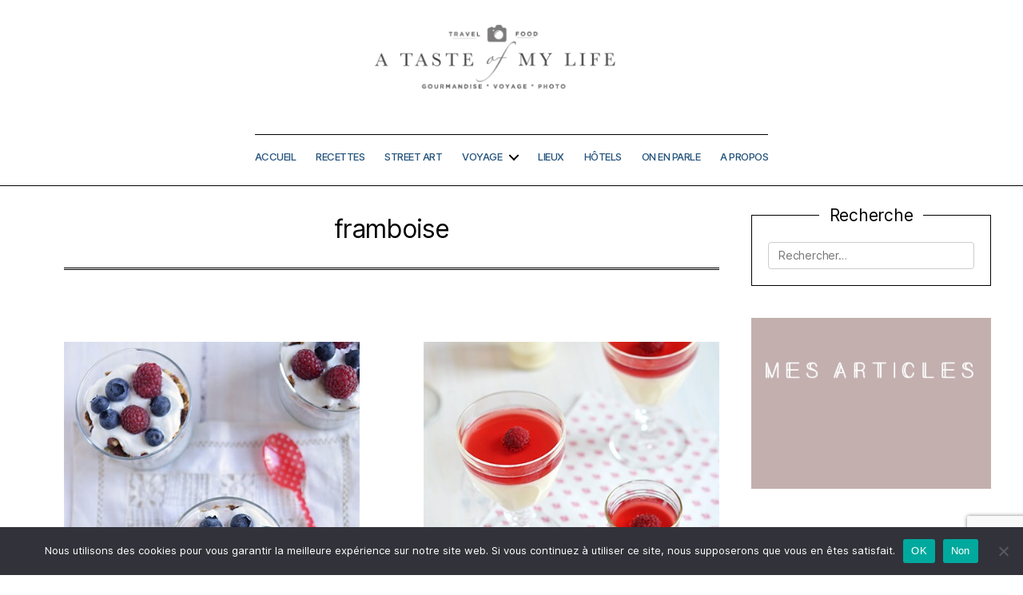

--- FILE ---
content_type: text/html; charset=utf-8
request_url: https://www.google.com/recaptcha/api2/anchor?ar=1&k=6LesggAqAAAAABeXSn1rFfrwH0cc_L-bC0QTPNWH&co=aHR0cHM6Ly9hdGFzdGVvZm15bGlmZS5mcjo0NDM.&hl=en&v=PoyoqOPhxBO7pBk68S4YbpHZ&size=invisible&anchor-ms=20000&execute-ms=30000&cb=t3e9hyt0qwvq
body_size: 48678
content:
<!DOCTYPE HTML><html dir="ltr" lang="en"><head><meta http-equiv="Content-Type" content="text/html; charset=UTF-8">
<meta http-equiv="X-UA-Compatible" content="IE=edge">
<title>reCAPTCHA</title>
<style type="text/css">
/* cyrillic-ext */
@font-face {
  font-family: 'Roboto';
  font-style: normal;
  font-weight: 400;
  font-stretch: 100%;
  src: url(//fonts.gstatic.com/s/roboto/v48/KFO7CnqEu92Fr1ME7kSn66aGLdTylUAMa3GUBHMdazTgWw.woff2) format('woff2');
  unicode-range: U+0460-052F, U+1C80-1C8A, U+20B4, U+2DE0-2DFF, U+A640-A69F, U+FE2E-FE2F;
}
/* cyrillic */
@font-face {
  font-family: 'Roboto';
  font-style: normal;
  font-weight: 400;
  font-stretch: 100%;
  src: url(//fonts.gstatic.com/s/roboto/v48/KFO7CnqEu92Fr1ME7kSn66aGLdTylUAMa3iUBHMdazTgWw.woff2) format('woff2');
  unicode-range: U+0301, U+0400-045F, U+0490-0491, U+04B0-04B1, U+2116;
}
/* greek-ext */
@font-face {
  font-family: 'Roboto';
  font-style: normal;
  font-weight: 400;
  font-stretch: 100%;
  src: url(//fonts.gstatic.com/s/roboto/v48/KFO7CnqEu92Fr1ME7kSn66aGLdTylUAMa3CUBHMdazTgWw.woff2) format('woff2');
  unicode-range: U+1F00-1FFF;
}
/* greek */
@font-face {
  font-family: 'Roboto';
  font-style: normal;
  font-weight: 400;
  font-stretch: 100%;
  src: url(//fonts.gstatic.com/s/roboto/v48/KFO7CnqEu92Fr1ME7kSn66aGLdTylUAMa3-UBHMdazTgWw.woff2) format('woff2');
  unicode-range: U+0370-0377, U+037A-037F, U+0384-038A, U+038C, U+038E-03A1, U+03A3-03FF;
}
/* math */
@font-face {
  font-family: 'Roboto';
  font-style: normal;
  font-weight: 400;
  font-stretch: 100%;
  src: url(//fonts.gstatic.com/s/roboto/v48/KFO7CnqEu92Fr1ME7kSn66aGLdTylUAMawCUBHMdazTgWw.woff2) format('woff2');
  unicode-range: U+0302-0303, U+0305, U+0307-0308, U+0310, U+0312, U+0315, U+031A, U+0326-0327, U+032C, U+032F-0330, U+0332-0333, U+0338, U+033A, U+0346, U+034D, U+0391-03A1, U+03A3-03A9, U+03B1-03C9, U+03D1, U+03D5-03D6, U+03F0-03F1, U+03F4-03F5, U+2016-2017, U+2034-2038, U+203C, U+2040, U+2043, U+2047, U+2050, U+2057, U+205F, U+2070-2071, U+2074-208E, U+2090-209C, U+20D0-20DC, U+20E1, U+20E5-20EF, U+2100-2112, U+2114-2115, U+2117-2121, U+2123-214F, U+2190, U+2192, U+2194-21AE, U+21B0-21E5, U+21F1-21F2, U+21F4-2211, U+2213-2214, U+2216-22FF, U+2308-230B, U+2310, U+2319, U+231C-2321, U+2336-237A, U+237C, U+2395, U+239B-23B7, U+23D0, U+23DC-23E1, U+2474-2475, U+25AF, U+25B3, U+25B7, U+25BD, U+25C1, U+25CA, U+25CC, U+25FB, U+266D-266F, U+27C0-27FF, U+2900-2AFF, U+2B0E-2B11, U+2B30-2B4C, U+2BFE, U+3030, U+FF5B, U+FF5D, U+1D400-1D7FF, U+1EE00-1EEFF;
}
/* symbols */
@font-face {
  font-family: 'Roboto';
  font-style: normal;
  font-weight: 400;
  font-stretch: 100%;
  src: url(//fonts.gstatic.com/s/roboto/v48/KFO7CnqEu92Fr1ME7kSn66aGLdTylUAMaxKUBHMdazTgWw.woff2) format('woff2');
  unicode-range: U+0001-000C, U+000E-001F, U+007F-009F, U+20DD-20E0, U+20E2-20E4, U+2150-218F, U+2190, U+2192, U+2194-2199, U+21AF, U+21E6-21F0, U+21F3, U+2218-2219, U+2299, U+22C4-22C6, U+2300-243F, U+2440-244A, U+2460-24FF, U+25A0-27BF, U+2800-28FF, U+2921-2922, U+2981, U+29BF, U+29EB, U+2B00-2BFF, U+4DC0-4DFF, U+FFF9-FFFB, U+10140-1018E, U+10190-1019C, U+101A0, U+101D0-101FD, U+102E0-102FB, U+10E60-10E7E, U+1D2C0-1D2D3, U+1D2E0-1D37F, U+1F000-1F0FF, U+1F100-1F1AD, U+1F1E6-1F1FF, U+1F30D-1F30F, U+1F315, U+1F31C, U+1F31E, U+1F320-1F32C, U+1F336, U+1F378, U+1F37D, U+1F382, U+1F393-1F39F, U+1F3A7-1F3A8, U+1F3AC-1F3AF, U+1F3C2, U+1F3C4-1F3C6, U+1F3CA-1F3CE, U+1F3D4-1F3E0, U+1F3ED, U+1F3F1-1F3F3, U+1F3F5-1F3F7, U+1F408, U+1F415, U+1F41F, U+1F426, U+1F43F, U+1F441-1F442, U+1F444, U+1F446-1F449, U+1F44C-1F44E, U+1F453, U+1F46A, U+1F47D, U+1F4A3, U+1F4B0, U+1F4B3, U+1F4B9, U+1F4BB, U+1F4BF, U+1F4C8-1F4CB, U+1F4D6, U+1F4DA, U+1F4DF, U+1F4E3-1F4E6, U+1F4EA-1F4ED, U+1F4F7, U+1F4F9-1F4FB, U+1F4FD-1F4FE, U+1F503, U+1F507-1F50B, U+1F50D, U+1F512-1F513, U+1F53E-1F54A, U+1F54F-1F5FA, U+1F610, U+1F650-1F67F, U+1F687, U+1F68D, U+1F691, U+1F694, U+1F698, U+1F6AD, U+1F6B2, U+1F6B9-1F6BA, U+1F6BC, U+1F6C6-1F6CF, U+1F6D3-1F6D7, U+1F6E0-1F6EA, U+1F6F0-1F6F3, U+1F6F7-1F6FC, U+1F700-1F7FF, U+1F800-1F80B, U+1F810-1F847, U+1F850-1F859, U+1F860-1F887, U+1F890-1F8AD, U+1F8B0-1F8BB, U+1F8C0-1F8C1, U+1F900-1F90B, U+1F93B, U+1F946, U+1F984, U+1F996, U+1F9E9, U+1FA00-1FA6F, U+1FA70-1FA7C, U+1FA80-1FA89, U+1FA8F-1FAC6, U+1FACE-1FADC, U+1FADF-1FAE9, U+1FAF0-1FAF8, U+1FB00-1FBFF;
}
/* vietnamese */
@font-face {
  font-family: 'Roboto';
  font-style: normal;
  font-weight: 400;
  font-stretch: 100%;
  src: url(//fonts.gstatic.com/s/roboto/v48/KFO7CnqEu92Fr1ME7kSn66aGLdTylUAMa3OUBHMdazTgWw.woff2) format('woff2');
  unicode-range: U+0102-0103, U+0110-0111, U+0128-0129, U+0168-0169, U+01A0-01A1, U+01AF-01B0, U+0300-0301, U+0303-0304, U+0308-0309, U+0323, U+0329, U+1EA0-1EF9, U+20AB;
}
/* latin-ext */
@font-face {
  font-family: 'Roboto';
  font-style: normal;
  font-weight: 400;
  font-stretch: 100%;
  src: url(//fonts.gstatic.com/s/roboto/v48/KFO7CnqEu92Fr1ME7kSn66aGLdTylUAMa3KUBHMdazTgWw.woff2) format('woff2');
  unicode-range: U+0100-02BA, U+02BD-02C5, U+02C7-02CC, U+02CE-02D7, U+02DD-02FF, U+0304, U+0308, U+0329, U+1D00-1DBF, U+1E00-1E9F, U+1EF2-1EFF, U+2020, U+20A0-20AB, U+20AD-20C0, U+2113, U+2C60-2C7F, U+A720-A7FF;
}
/* latin */
@font-face {
  font-family: 'Roboto';
  font-style: normal;
  font-weight: 400;
  font-stretch: 100%;
  src: url(//fonts.gstatic.com/s/roboto/v48/KFO7CnqEu92Fr1ME7kSn66aGLdTylUAMa3yUBHMdazQ.woff2) format('woff2');
  unicode-range: U+0000-00FF, U+0131, U+0152-0153, U+02BB-02BC, U+02C6, U+02DA, U+02DC, U+0304, U+0308, U+0329, U+2000-206F, U+20AC, U+2122, U+2191, U+2193, U+2212, U+2215, U+FEFF, U+FFFD;
}
/* cyrillic-ext */
@font-face {
  font-family: 'Roboto';
  font-style: normal;
  font-weight: 500;
  font-stretch: 100%;
  src: url(//fonts.gstatic.com/s/roboto/v48/KFO7CnqEu92Fr1ME7kSn66aGLdTylUAMa3GUBHMdazTgWw.woff2) format('woff2');
  unicode-range: U+0460-052F, U+1C80-1C8A, U+20B4, U+2DE0-2DFF, U+A640-A69F, U+FE2E-FE2F;
}
/* cyrillic */
@font-face {
  font-family: 'Roboto';
  font-style: normal;
  font-weight: 500;
  font-stretch: 100%;
  src: url(//fonts.gstatic.com/s/roboto/v48/KFO7CnqEu92Fr1ME7kSn66aGLdTylUAMa3iUBHMdazTgWw.woff2) format('woff2');
  unicode-range: U+0301, U+0400-045F, U+0490-0491, U+04B0-04B1, U+2116;
}
/* greek-ext */
@font-face {
  font-family: 'Roboto';
  font-style: normal;
  font-weight: 500;
  font-stretch: 100%;
  src: url(//fonts.gstatic.com/s/roboto/v48/KFO7CnqEu92Fr1ME7kSn66aGLdTylUAMa3CUBHMdazTgWw.woff2) format('woff2');
  unicode-range: U+1F00-1FFF;
}
/* greek */
@font-face {
  font-family: 'Roboto';
  font-style: normal;
  font-weight: 500;
  font-stretch: 100%;
  src: url(//fonts.gstatic.com/s/roboto/v48/KFO7CnqEu92Fr1ME7kSn66aGLdTylUAMa3-UBHMdazTgWw.woff2) format('woff2');
  unicode-range: U+0370-0377, U+037A-037F, U+0384-038A, U+038C, U+038E-03A1, U+03A3-03FF;
}
/* math */
@font-face {
  font-family: 'Roboto';
  font-style: normal;
  font-weight: 500;
  font-stretch: 100%;
  src: url(//fonts.gstatic.com/s/roboto/v48/KFO7CnqEu92Fr1ME7kSn66aGLdTylUAMawCUBHMdazTgWw.woff2) format('woff2');
  unicode-range: U+0302-0303, U+0305, U+0307-0308, U+0310, U+0312, U+0315, U+031A, U+0326-0327, U+032C, U+032F-0330, U+0332-0333, U+0338, U+033A, U+0346, U+034D, U+0391-03A1, U+03A3-03A9, U+03B1-03C9, U+03D1, U+03D5-03D6, U+03F0-03F1, U+03F4-03F5, U+2016-2017, U+2034-2038, U+203C, U+2040, U+2043, U+2047, U+2050, U+2057, U+205F, U+2070-2071, U+2074-208E, U+2090-209C, U+20D0-20DC, U+20E1, U+20E5-20EF, U+2100-2112, U+2114-2115, U+2117-2121, U+2123-214F, U+2190, U+2192, U+2194-21AE, U+21B0-21E5, U+21F1-21F2, U+21F4-2211, U+2213-2214, U+2216-22FF, U+2308-230B, U+2310, U+2319, U+231C-2321, U+2336-237A, U+237C, U+2395, U+239B-23B7, U+23D0, U+23DC-23E1, U+2474-2475, U+25AF, U+25B3, U+25B7, U+25BD, U+25C1, U+25CA, U+25CC, U+25FB, U+266D-266F, U+27C0-27FF, U+2900-2AFF, U+2B0E-2B11, U+2B30-2B4C, U+2BFE, U+3030, U+FF5B, U+FF5D, U+1D400-1D7FF, U+1EE00-1EEFF;
}
/* symbols */
@font-face {
  font-family: 'Roboto';
  font-style: normal;
  font-weight: 500;
  font-stretch: 100%;
  src: url(//fonts.gstatic.com/s/roboto/v48/KFO7CnqEu92Fr1ME7kSn66aGLdTylUAMaxKUBHMdazTgWw.woff2) format('woff2');
  unicode-range: U+0001-000C, U+000E-001F, U+007F-009F, U+20DD-20E0, U+20E2-20E4, U+2150-218F, U+2190, U+2192, U+2194-2199, U+21AF, U+21E6-21F0, U+21F3, U+2218-2219, U+2299, U+22C4-22C6, U+2300-243F, U+2440-244A, U+2460-24FF, U+25A0-27BF, U+2800-28FF, U+2921-2922, U+2981, U+29BF, U+29EB, U+2B00-2BFF, U+4DC0-4DFF, U+FFF9-FFFB, U+10140-1018E, U+10190-1019C, U+101A0, U+101D0-101FD, U+102E0-102FB, U+10E60-10E7E, U+1D2C0-1D2D3, U+1D2E0-1D37F, U+1F000-1F0FF, U+1F100-1F1AD, U+1F1E6-1F1FF, U+1F30D-1F30F, U+1F315, U+1F31C, U+1F31E, U+1F320-1F32C, U+1F336, U+1F378, U+1F37D, U+1F382, U+1F393-1F39F, U+1F3A7-1F3A8, U+1F3AC-1F3AF, U+1F3C2, U+1F3C4-1F3C6, U+1F3CA-1F3CE, U+1F3D4-1F3E0, U+1F3ED, U+1F3F1-1F3F3, U+1F3F5-1F3F7, U+1F408, U+1F415, U+1F41F, U+1F426, U+1F43F, U+1F441-1F442, U+1F444, U+1F446-1F449, U+1F44C-1F44E, U+1F453, U+1F46A, U+1F47D, U+1F4A3, U+1F4B0, U+1F4B3, U+1F4B9, U+1F4BB, U+1F4BF, U+1F4C8-1F4CB, U+1F4D6, U+1F4DA, U+1F4DF, U+1F4E3-1F4E6, U+1F4EA-1F4ED, U+1F4F7, U+1F4F9-1F4FB, U+1F4FD-1F4FE, U+1F503, U+1F507-1F50B, U+1F50D, U+1F512-1F513, U+1F53E-1F54A, U+1F54F-1F5FA, U+1F610, U+1F650-1F67F, U+1F687, U+1F68D, U+1F691, U+1F694, U+1F698, U+1F6AD, U+1F6B2, U+1F6B9-1F6BA, U+1F6BC, U+1F6C6-1F6CF, U+1F6D3-1F6D7, U+1F6E0-1F6EA, U+1F6F0-1F6F3, U+1F6F7-1F6FC, U+1F700-1F7FF, U+1F800-1F80B, U+1F810-1F847, U+1F850-1F859, U+1F860-1F887, U+1F890-1F8AD, U+1F8B0-1F8BB, U+1F8C0-1F8C1, U+1F900-1F90B, U+1F93B, U+1F946, U+1F984, U+1F996, U+1F9E9, U+1FA00-1FA6F, U+1FA70-1FA7C, U+1FA80-1FA89, U+1FA8F-1FAC6, U+1FACE-1FADC, U+1FADF-1FAE9, U+1FAF0-1FAF8, U+1FB00-1FBFF;
}
/* vietnamese */
@font-face {
  font-family: 'Roboto';
  font-style: normal;
  font-weight: 500;
  font-stretch: 100%;
  src: url(//fonts.gstatic.com/s/roboto/v48/KFO7CnqEu92Fr1ME7kSn66aGLdTylUAMa3OUBHMdazTgWw.woff2) format('woff2');
  unicode-range: U+0102-0103, U+0110-0111, U+0128-0129, U+0168-0169, U+01A0-01A1, U+01AF-01B0, U+0300-0301, U+0303-0304, U+0308-0309, U+0323, U+0329, U+1EA0-1EF9, U+20AB;
}
/* latin-ext */
@font-face {
  font-family: 'Roboto';
  font-style: normal;
  font-weight: 500;
  font-stretch: 100%;
  src: url(//fonts.gstatic.com/s/roboto/v48/KFO7CnqEu92Fr1ME7kSn66aGLdTylUAMa3KUBHMdazTgWw.woff2) format('woff2');
  unicode-range: U+0100-02BA, U+02BD-02C5, U+02C7-02CC, U+02CE-02D7, U+02DD-02FF, U+0304, U+0308, U+0329, U+1D00-1DBF, U+1E00-1E9F, U+1EF2-1EFF, U+2020, U+20A0-20AB, U+20AD-20C0, U+2113, U+2C60-2C7F, U+A720-A7FF;
}
/* latin */
@font-face {
  font-family: 'Roboto';
  font-style: normal;
  font-weight: 500;
  font-stretch: 100%;
  src: url(//fonts.gstatic.com/s/roboto/v48/KFO7CnqEu92Fr1ME7kSn66aGLdTylUAMa3yUBHMdazQ.woff2) format('woff2');
  unicode-range: U+0000-00FF, U+0131, U+0152-0153, U+02BB-02BC, U+02C6, U+02DA, U+02DC, U+0304, U+0308, U+0329, U+2000-206F, U+20AC, U+2122, U+2191, U+2193, U+2212, U+2215, U+FEFF, U+FFFD;
}
/* cyrillic-ext */
@font-face {
  font-family: 'Roboto';
  font-style: normal;
  font-weight: 900;
  font-stretch: 100%;
  src: url(//fonts.gstatic.com/s/roboto/v48/KFO7CnqEu92Fr1ME7kSn66aGLdTylUAMa3GUBHMdazTgWw.woff2) format('woff2');
  unicode-range: U+0460-052F, U+1C80-1C8A, U+20B4, U+2DE0-2DFF, U+A640-A69F, U+FE2E-FE2F;
}
/* cyrillic */
@font-face {
  font-family: 'Roboto';
  font-style: normal;
  font-weight: 900;
  font-stretch: 100%;
  src: url(//fonts.gstatic.com/s/roboto/v48/KFO7CnqEu92Fr1ME7kSn66aGLdTylUAMa3iUBHMdazTgWw.woff2) format('woff2');
  unicode-range: U+0301, U+0400-045F, U+0490-0491, U+04B0-04B1, U+2116;
}
/* greek-ext */
@font-face {
  font-family: 'Roboto';
  font-style: normal;
  font-weight: 900;
  font-stretch: 100%;
  src: url(//fonts.gstatic.com/s/roboto/v48/KFO7CnqEu92Fr1ME7kSn66aGLdTylUAMa3CUBHMdazTgWw.woff2) format('woff2');
  unicode-range: U+1F00-1FFF;
}
/* greek */
@font-face {
  font-family: 'Roboto';
  font-style: normal;
  font-weight: 900;
  font-stretch: 100%;
  src: url(//fonts.gstatic.com/s/roboto/v48/KFO7CnqEu92Fr1ME7kSn66aGLdTylUAMa3-UBHMdazTgWw.woff2) format('woff2');
  unicode-range: U+0370-0377, U+037A-037F, U+0384-038A, U+038C, U+038E-03A1, U+03A3-03FF;
}
/* math */
@font-face {
  font-family: 'Roboto';
  font-style: normal;
  font-weight: 900;
  font-stretch: 100%;
  src: url(//fonts.gstatic.com/s/roboto/v48/KFO7CnqEu92Fr1ME7kSn66aGLdTylUAMawCUBHMdazTgWw.woff2) format('woff2');
  unicode-range: U+0302-0303, U+0305, U+0307-0308, U+0310, U+0312, U+0315, U+031A, U+0326-0327, U+032C, U+032F-0330, U+0332-0333, U+0338, U+033A, U+0346, U+034D, U+0391-03A1, U+03A3-03A9, U+03B1-03C9, U+03D1, U+03D5-03D6, U+03F0-03F1, U+03F4-03F5, U+2016-2017, U+2034-2038, U+203C, U+2040, U+2043, U+2047, U+2050, U+2057, U+205F, U+2070-2071, U+2074-208E, U+2090-209C, U+20D0-20DC, U+20E1, U+20E5-20EF, U+2100-2112, U+2114-2115, U+2117-2121, U+2123-214F, U+2190, U+2192, U+2194-21AE, U+21B0-21E5, U+21F1-21F2, U+21F4-2211, U+2213-2214, U+2216-22FF, U+2308-230B, U+2310, U+2319, U+231C-2321, U+2336-237A, U+237C, U+2395, U+239B-23B7, U+23D0, U+23DC-23E1, U+2474-2475, U+25AF, U+25B3, U+25B7, U+25BD, U+25C1, U+25CA, U+25CC, U+25FB, U+266D-266F, U+27C0-27FF, U+2900-2AFF, U+2B0E-2B11, U+2B30-2B4C, U+2BFE, U+3030, U+FF5B, U+FF5D, U+1D400-1D7FF, U+1EE00-1EEFF;
}
/* symbols */
@font-face {
  font-family: 'Roboto';
  font-style: normal;
  font-weight: 900;
  font-stretch: 100%;
  src: url(//fonts.gstatic.com/s/roboto/v48/KFO7CnqEu92Fr1ME7kSn66aGLdTylUAMaxKUBHMdazTgWw.woff2) format('woff2');
  unicode-range: U+0001-000C, U+000E-001F, U+007F-009F, U+20DD-20E0, U+20E2-20E4, U+2150-218F, U+2190, U+2192, U+2194-2199, U+21AF, U+21E6-21F0, U+21F3, U+2218-2219, U+2299, U+22C4-22C6, U+2300-243F, U+2440-244A, U+2460-24FF, U+25A0-27BF, U+2800-28FF, U+2921-2922, U+2981, U+29BF, U+29EB, U+2B00-2BFF, U+4DC0-4DFF, U+FFF9-FFFB, U+10140-1018E, U+10190-1019C, U+101A0, U+101D0-101FD, U+102E0-102FB, U+10E60-10E7E, U+1D2C0-1D2D3, U+1D2E0-1D37F, U+1F000-1F0FF, U+1F100-1F1AD, U+1F1E6-1F1FF, U+1F30D-1F30F, U+1F315, U+1F31C, U+1F31E, U+1F320-1F32C, U+1F336, U+1F378, U+1F37D, U+1F382, U+1F393-1F39F, U+1F3A7-1F3A8, U+1F3AC-1F3AF, U+1F3C2, U+1F3C4-1F3C6, U+1F3CA-1F3CE, U+1F3D4-1F3E0, U+1F3ED, U+1F3F1-1F3F3, U+1F3F5-1F3F7, U+1F408, U+1F415, U+1F41F, U+1F426, U+1F43F, U+1F441-1F442, U+1F444, U+1F446-1F449, U+1F44C-1F44E, U+1F453, U+1F46A, U+1F47D, U+1F4A3, U+1F4B0, U+1F4B3, U+1F4B9, U+1F4BB, U+1F4BF, U+1F4C8-1F4CB, U+1F4D6, U+1F4DA, U+1F4DF, U+1F4E3-1F4E6, U+1F4EA-1F4ED, U+1F4F7, U+1F4F9-1F4FB, U+1F4FD-1F4FE, U+1F503, U+1F507-1F50B, U+1F50D, U+1F512-1F513, U+1F53E-1F54A, U+1F54F-1F5FA, U+1F610, U+1F650-1F67F, U+1F687, U+1F68D, U+1F691, U+1F694, U+1F698, U+1F6AD, U+1F6B2, U+1F6B9-1F6BA, U+1F6BC, U+1F6C6-1F6CF, U+1F6D3-1F6D7, U+1F6E0-1F6EA, U+1F6F0-1F6F3, U+1F6F7-1F6FC, U+1F700-1F7FF, U+1F800-1F80B, U+1F810-1F847, U+1F850-1F859, U+1F860-1F887, U+1F890-1F8AD, U+1F8B0-1F8BB, U+1F8C0-1F8C1, U+1F900-1F90B, U+1F93B, U+1F946, U+1F984, U+1F996, U+1F9E9, U+1FA00-1FA6F, U+1FA70-1FA7C, U+1FA80-1FA89, U+1FA8F-1FAC6, U+1FACE-1FADC, U+1FADF-1FAE9, U+1FAF0-1FAF8, U+1FB00-1FBFF;
}
/* vietnamese */
@font-face {
  font-family: 'Roboto';
  font-style: normal;
  font-weight: 900;
  font-stretch: 100%;
  src: url(//fonts.gstatic.com/s/roboto/v48/KFO7CnqEu92Fr1ME7kSn66aGLdTylUAMa3OUBHMdazTgWw.woff2) format('woff2');
  unicode-range: U+0102-0103, U+0110-0111, U+0128-0129, U+0168-0169, U+01A0-01A1, U+01AF-01B0, U+0300-0301, U+0303-0304, U+0308-0309, U+0323, U+0329, U+1EA0-1EF9, U+20AB;
}
/* latin-ext */
@font-face {
  font-family: 'Roboto';
  font-style: normal;
  font-weight: 900;
  font-stretch: 100%;
  src: url(//fonts.gstatic.com/s/roboto/v48/KFO7CnqEu92Fr1ME7kSn66aGLdTylUAMa3KUBHMdazTgWw.woff2) format('woff2');
  unicode-range: U+0100-02BA, U+02BD-02C5, U+02C7-02CC, U+02CE-02D7, U+02DD-02FF, U+0304, U+0308, U+0329, U+1D00-1DBF, U+1E00-1E9F, U+1EF2-1EFF, U+2020, U+20A0-20AB, U+20AD-20C0, U+2113, U+2C60-2C7F, U+A720-A7FF;
}
/* latin */
@font-face {
  font-family: 'Roboto';
  font-style: normal;
  font-weight: 900;
  font-stretch: 100%;
  src: url(//fonts.gstatic.com/s/roboto/v48/KFO7CnqEu92Fr1ME7kSn66aGLdTylUAMa3yUBHMdazQ.woff2) format('woff2');
  unicode-range: U+0000-00FF, U+0131, U+0152-0153, U+02BB-02BC, U+02C6, U+02DA, U+02DC, U+0304, U+0308, U+0329, U+2000-206F, U+20AC, U+2122, U+2191, U+2193, U+2212, U+2215, U+FEFF, U+FFFD;
}

</style>
<link rel="stylesheet" type="text/css" href="https://www.gstatic.com/recaptcha/releases/PoyoqOPhxBO7pBk68S4YbpHZ/styles__ltr.css">
<script nonce="DPOrNF1vStJNyNiMLMf_Ng" type="text/javascript">window['__recaptcha_api'] = 'https://www.google.com/recaptcha/api2/';</script>
<script type="text/javascript" src="https://www.gstatic.com/recaptcha/releases/PoyoqOPhxBO7pBk68S4YbpHZ/recaptcha__en.js" nonce="DPOrNF1vStJNyNiMLMf_Ng">
      
    </script></head>
<body><div id="rc-anchor-alert" class="rc-anchor-alert"></div>
<input type="hidden" id="recaptcha-token" value="[base64]">
<script type="text/javascript" nonce="DPOrNF1vStJNyNiMLMf_Ng">
      recaptcha.anchor.Main.init("[\x22ainput\x22,[\x22bgdata\x22,\x22\x22,\[base64]/[base64]/[base64]/[base64]/[base64]/[base64]/[base64]/[base64]/[base64]/[base64]\\u003d\x22,\[base64]\x22,\x22wqwmwrk8w7JARsO5eBBUCiAWw6DDvwjDosO+Bi0sSmkyw7fCvk1mZ15BIFjDiVjCsi0ydFIMwrbDi3DCoyxPX3IUWHgGBMK9w7YhYQPCisKuwrEnwowiRMOPOcKHChJBKMO4wox5wpNOw5DChcODXsOELlbDh8O5EcK/wqHCoxh9w4bDv0HCnSnCscOlw6XDt8ODwroTw7E9ADUHwoEDUBtpwojDrsOKPMKyw6/CocKew4wIJMK4IRxAw68CM8KHw6scw5tec8KKw5JFw5Y+wpTCo8OsIjnDgjvCl8OEw6bCnHxcGsOSw4HDojYbLVzDh2Uxw74iBMOIw7dSUl/DqcK+XDckw510WMOTw4jDhcK3EcKuRMKWw63DoMKubRlVwrg+WsKOZMOiwrrDi3jCiMO2w4bCuAYSb8OMGBrCvg4pw710eXtpwqvCq3d5w6/[base64]/[base64]/NsK6w4bCisKOwq7Cgw4VC8K+cHxIw4pAwr5+wrYgw7pPw5/DgE43McOmwqJ6w4hCJVonwo/DqDHDmcK/[base64]/Cs8KlBMKdwopkwrHCtMK0b8OaSCwmwpY8YMK0wr7CmR7CpMOYccOGaXrDp3d8OsOUwpMLw63Dh8OKDVRcJXVVwqR2wpQGD8K9w6YnwpXDhH1ZwpnCnnFOwpHCjjZaV8Otw4jDr8Kzw6/[base64]/KMOROMKvwphgTSzDt8KfLm/Ds8OQwp7DujDDhHctwoTCvAIZwp7DjDTDtMOXw7cfwprDs8Oww6B8wrE2w7hLw7c/AsK1CsOmPgvCocKpG0YiVMKPw7EIw4zDpWvCgC4nw4TCvcOJwrZpO8KMAUDDmcKsGsOdXQDChHrCp8KkCjlrLxDDp8O1fUTCp8OcworDsjXCshPClsKCwpZCAgcgMMObb1BQw7Inw79pScONwqFzf1DDscO1w73DlcKaUsO1wol/bgrCg1HDgcKzcsOCw5fDtcKbwpDCi8OKwp7Ct0lFwrNdayXCuiYUTFnDpgzChsK4w6jDhkUywptuw7YDwoBMYcKxa8KLNS/DqsKJw6xqDW8HQcOiKzA5WsKewpwdasOxKcKHbsKcKV7DjHAvKMKrw5EawojDrsKQw7bDg8KFbnwywooYYsO3wrfDrMOMc8KqJsOVw7dPw4cWwprDnGHDvMOqMUBFbl/[base64]/RMKJd29IGsK/cMKEwp4jJE83SsO4eW7DlCLCqsKYw4/CvcO5e8OFwrYLw7zDpsK3OzrCrcKGL8O/eB5sUcOxJETCgT42w53DjSDDsHzCnh7DthPDmHM6wqLDigXDksOUGzM9OcK9wqBpw4Alw7nDthETw6VBBMKFYxrCnMK8F8OfZE3CpxXDpSM/NRwlOcOvGMOuw70Yw619F8OJwonDo1UtAE/[base64]/w4XDuGnCvn7CtcKrwqzDj8KxW2jDoBEEwrrCosOawpvCmMKtKhdQwp9Gwr7DqRwzIcOqw6LCsD0+wr5rwrgaZcOEwoHDrE4rYmBpCMKsCMONwoE+F8OaWXHDjcKQM8OKNcOUwpMySMK7ecK1w4QUeFjCjHrCggVqwpZ7f27CvMKyPcKWw5k/a8KhfMKAGmDCtsO3csKBw53ChcKDNhxBw79/[base64]/CgcOgwq81dsK7wo01OSbCuirCsk/Cv8OKWMK0PsOJZxdKwqXDi1NewozCpiUJWMOFw7xoCmExw5jDnsOmJcKeKA4sU0/DlsKQw7xXw5/Chk7CrkfChinDkk5bwpLDpsOVw50MLcKxw6rCucKEwropTcOtw5bCksKYEsKRbcOdwqcaRy1mw4rDgEbDssKxbsO9wpxQwpwKNMKldsOYwodgw5oMeCfDnjFIw6rCuwcww5sICiDCgMKKw7LCu0LDtQxqY8ODTCHCqsOlwrrCoMOiw5/CoXY2BsKewo8CWw3DicOuwps2MQxzw5XCkMKZScOew4RHNg3Ct8Kmwocow6RLbcK/w5PDu8KCwrzDq8OjU0TDuH97MV3DnxdRRy8WdsOHw6opTcKNSsKja8ODw5kga8K2wrwsHMKLd8KMd0R/[base64]/DtXUcNlXCsgM1w48ww5wPWMKSwoXChcKQw6Mgw7LCsx4pw6TDnMO9wq/Dp24LwqpiwqhOX8KLw4TCpDzCq0TCmsOdccKsw4zCvcK5AMKiwqXCu8Okw4I3wqBpCVTDi8K/Dj9rwo/CjsO6woDDq8K3wqRuwq7DmsO6wrsHw73ClsO0woHCosKpVjgeDQnCn8K4WcK8ITbDjisIMlXChx9uw4PCngTCo8OqwrwJwogaZkZLYcKHw7IvJ3lowrLDohIjw5PDn8O9ZD9vwo5lw4zCqcOoPcK/wrbCi11aw43DnsKkUVbCosOyw4DCgRg5PH5Mw5ZTDsKyWnzCixjDqcO9HcKiGsK/wqDDl0vDrsOdYsKXwoDDmcK1IMOLwpM3w7fDjThUfMK1wphsPjfCtnTDjMKBwrPDnMO7w7JawpzCtHdbFMOBw5BXwrpjw5Zqw5/[base64]/Ct8KIw5lmHcKlwpTCsBl9WsOVw4zDmlXCpSklw5Uwwp46FcKLF0QVwpzDp8OkTXJcw4kHw6fCqhdlw7bCoiIFaxPCl2wDQMKVw7nDnWdDM8OEbWAVC8KjHikPw7rCp8KnFDbDncOfw5LDqRIgwp/Du8OUw6wRw4HDnMOdJsOZCy1pwpnChCLDgwArwq/[base64]/DpwLDhV/Cl055w7HCjcOLwrvDl3DDrsOVw6rDunfCsSDCuWPDpsOcXwzDrhPDosOIwrfCscK5dMKFTsKvKMO3DsOzw5bCqcKNwpTDhX4GcyMfQjNpWsKEW8OTwq/Dh8OdwrxtwpXDlH0xMMKwSitCJ8OZflJOwrwRwrM4KMKaR8KoAsKJd8KYEsO/w6lUcEvDn8Kzw7oHRcO2wpZ7wo7Cu0fClsOtw5HCjcKTw5jDqsO/w5gpw4kKe8O0w4QQSAzCusOyDMKYw74DwqjCrAbCq8KJw5jCpRLDtMKwMx9jw4/DtCkhZxloYyBqcQNbw4/DmVh1BcO4QsKwCjYvZMKBw6fDmElXKUnCjQdkfnswEGPDiVDDrSDCvirCu8KfBcOqQsKPIsO4JMOMVT83dwUkYcKgPyE+w4jCucK2acOawoMtw7Mbw5/Cm8Ojwp4Ow4/DuEzCmsKqMsKEwpl+JTE1JDXClB8sJzDDtijCtT4Cwq9Xw6fCgz42YsKnE8O/[base64]/DjyYWwpQqwrDCocKgQsOXw4nDllZfwqLChcK5wokSZB7CrMOvXsKRwoXCjXHClDkxwpwvwqELwo9gPDjDlHoWwrrCscKkRsKnM0jCs8Kgw7Q3w5/DrQRhwrdkEi/CvzfCsB9kw4UxwqNjw6kARVTCrMKTw4sXZQlhe247bnRnTsOsYh4uw4dQw6jCgcOKw4d6MG4Bw6g/[base64]/CmUAmKcO0w7YIRiQLGmJyw5TCqVLDuWQQAQfCtVDDmMK/[base64]/bB3CvcKIVAcmY8Ofwp7DnMObCE99wp/[base64]/[base64]/w5fDjFbDpxzDi2jCnkPCrn1lWDVdAUV6w7nDu8Ouwo0gT8KibcOWw77DsVDDosKBw7IjQsK5XG4gw7c/w50uDcOeHCEFw6t2NMKweMO5TTfCo2V4CcKxLGjCqm1FJsOvNMOEwpAINsOcSMOwTMKbw4N3fAUWZhnDs07CghvCj3hNL3/DpMOowpnDmcOWMjfCmSPDl8Oww4TDrDbDu8Olw5BzVQzCgHFELVLCtcKoLn1Kw5DCgcKMa01CYcKsSG/DucKuYE7DtcKBw5hoKEF/[base64]/YsK7cMOswojDuCbDuknCjVVJNQ3DuMOTwpXDgC3CvMO5wp1Aw7fCtUIBwp7DkFQ8OsKZUH3Du2LDrTjDmBrClMKmw5EOWsKpe8OIScKxMMOJwq/DkcKTw7gZwotIw6Z/DUHDnl/ChcKCTcKGwppXwqXDmw3DqMOoAzIVZcOKaMKXB2vDs8OYagFcPMOFwqANGkfDrwpswrkQKMK2AFJ0w4rDgWHClcOZwo1FTMOfw6/[base64]/amIRfcKVw7/[base64]/DuMOjw6HDiFvDlwFrwrzDu2Rra8OjXXAtw60QwqxcEhXDgTdaw64AwpjChMKPwoHCqHRrH8K5w7DCvcKZNsOjMcKpw5sYwqLCqsORZ8OQPsOCa8KAUAfCjhNGw5rCrcKvwrzDrDzCjcOzwr42UVDDgFlhwr10Z1rCnx/DpsOheQByTMKqbcKEwozDh0dGw7DCgBzDogXDosOWwpM/[base64]/[base64]/DoMO+w4lDWivDq8KVw5vDtRZaSsOlwpt6w7Rtw50/wqLDlVU1WzfDslrDt8KCY8OmwoJ6wqjDjcO3wp7Ds8O1FjlAGmjDlXIwwo/DuQ1/J8K/NcKAw7DDhcORwqbDnsKDwpsvfsOJwpLDocKKQMKdwp0CasKTw6vCqsKfXsKFTS3DiBHClcOfw5RbJx8AX8ONw6/Dv8KWwqFVw5dXw7sswqhCw5g0w41LXsOnBlgjwrDCp8ODwonCkMK+YgU1w43Cm8OOw6JxXyLCh8OQwr8kAcKEdwdwdsKDJntFw4VlFsOFDC1JWMKCwoYEKMK4X0/CsnUUw4BywpHDlcOcw6fCgGjDrMKGA8KnwqHCv8KmfifDlMKAwoDCiznCoXs7w77DgAMnw7NOYS3Cp8OBwpzDpGPCjnTCusK+wo5AwqU6wrMdwoEiw4TDmXYaH8OWSsOFw7rCpClTwrpxwrUDD8OmwrrCvBnCtcK/R8OSU8KMwqvDknTDiCZkwovChsOywogdwoFCw5LCtMKXTBjDnm11MEjCkhfCnRHCuR11PADClMKlJDRSwozCh1/DisOLA8O1PGNqYcOrGsKVw4vCklrCp8K7OsOaw5PCpsKFw5NpKHrCkcKsw6N/[base64]/FMOSEgXDjUbDqcKseMKFKmx0w5JfGz/DvcKGwpscd8KaHcKPw5PDmgPCiR3DkipELMKKCcOTwojCs3HDhDxBaXvDlj4dwrx+w79Cw4DClkLDosOcF2fDnsOwwoVmFsOowq7DpnDCscKIwqgKw45uB8KhIMKCMMKYYMKrOMODc27CmkXCgsKrw4/DlH3CoCkPwp1UbHfDhcKUw5rDicOWV03Dpj/[base64]/[base64]/[base64]/[base64]/DvsKoc8Kqw75oUMKQFMKpw6MlwpgAP8KXw6kUw53CgHgqAnZewrfDrlDDg8KwZlPCvMKPw6IuwrnCgVzDsx4lwpEQBMK2w6MCwpA2NTHCi8Kvw7QZwojDmQ/Cv1ltMGTDrsOfCQp2wokiwrcqXzrDpj3DqcKWwrAAw4TCnGBmw4AAwrpvACjCqcKowpYowr02wrsJw6EQwos9wqxeTlwiwq/DuV7Dh8Ktw4jCvVAeBMO1w5zDjcKwIncREDHCgMOETwHDhMOYN8OYwpfCoQZYBcK0wrkgGMODw5peEsKGCsKeeHJwwqjDlsOFwqXCkHMWwqRBwqTCqjXDtMKLdlpvw4law6NQChTDu8OuVlnCiioOwq9Sw6pFTMO1SjQzw6HCh8KJGcO/w6N4w5JYUTY6fTbDtAUkHsK0ZjTDmsOSZcKhS3IFI8KfF8OYw4nCmyvDocOtwpATw6R9ZloGw6XCgzoVYMKIwqgpwrXCnMKSFEUsw4DCrBN5wq3DmTJ0L1/[base64]/DpBvCsnHDm3PCrsOoHW7DjWgrbcKHw5w1HMKaGcOtwoVBw5fDl1XCiRAbwq7CqcOiw6cxbsK4BTw/[base64]/CksOUEhRsICEjw4nCpcO1OMO0G2/CqMO2HlRifBRaw4I5NcOTwobCm8Ocw5hFfcOZZjAZwpfCngBaRMKoworCog09UxJ6w7DDoMO8BMOyw6jCk1N6PcK2fVPDo3rCkWwkw5EIP8O4AcO2w4rCmBfCmVQ/NMOTwrVBRMKjw7nCvsKwwrNhNU8mwqLCjsO4TiB3Qj/CoBgja8OHfcKsEV4Xw4rDvhjDpcKEXsO3RsKXMcOIVsK4ccOuwpt5wohjPjLDpSk5BkXDoirCsQ8uwoMSFTFLdTwfPwHCjcOOYcO/[base64]/DpCHDixBoW0g8wrA+wqfDhQMsZsOVKsO/w6lgZisgwps3VmbDrwHDusKKw6TDrsK1woAOwol4w74Mb8OGwoUnwrTDusKiw58Hw5DCqMKYXcKnXMOjBsOyAjc5wqoKw7p9NsOEwoQ8ASnDqcKTBcK6XiDChMOkwqPDqCHCgsK1w7ojwqU0woB3w5PCszcLO8KnaxhFAcKjw6R3HgM1wqTChA7CkGpkw5TDoWPDgn/[base64]/[base64]/DgsKEw7fCilxcYsKaB8K4CQ7DocOqFznCs8OrbHbCk8K5VmnDrsKsJx/[base64]/wqbDg8Kgw7EZdMOMwpvDpBE4fcKwEMOaBB4Zw6ABdxXDlsOlasKrw59ITsKdSiTDv1LCsMOlw5LCocOhw6R+OsKXDMKWwp7CsMOBw6tgw73CuxDCjcKjwokUYB1JBCABwqbCu8KnVMKdQcK3a2/CoSLCisOVw781wrBbFMOQSUhSw43CmsO2ci1dKgHDkMOOPkHDtXZIS8O4FMKufyUHw5nCksKaw6rCuT8OR8Kjw4TCvsKwwrwuw7B2w4lJwpPDtcOJcsOCMsOAw782wrxvIcKbFXkow4nCuyIWw6XCqjVDwr7DilLClmoSw6jDssOOwoNIHCPDkcOgwporOsOxWsK/w68vOcO1M0gQV1nDosOXc8OTIcOrFy1BdcOHYcOHYA5lIwjDocOqw54/bcOrQXMWTDFtw6bCr8KwUl/DgnTDrC/[base64]/[base64]/DkQBEJV8dRsK/dSrDg8K9w4rDu8OlK0PCqMOlKFXDpsKCUFrDs2FhwojCui5jworDqmlYAgTCmMOxanpacQlUw4zDmVhrVzU8wrwSBsO/w7IjbcKBwr0Gw6kgVsOpwrbDm0FGwrzDonfDmcOmYlrCvcKKWsOOHMKVwprDtsOXG34Jw7TDuCZNAcKHwpABRzvDrTRYwpwLJj9Hw5zCrjZcwo/[base64]/Dl8KvcMK8wqx4wprDnhZ/Tk/[base64]/ChMKVw4coGsKsw6nCkxfCnyvDp18hw5o3RVgCw65Fwqobw7YGOMKUTxHDo8OfWA/DrSnCnBfDpsKcbAcyw6XCtMOMUn7DscKtQcKfwp5JfcOFw4E/XFlfARcewqHCo8OtOcKBw43DkcOaUcO9w7FWA8KAFFDCjWzDsS/CoMOKwpPCriYxwqdjL8KyH8KlDMKYMMOLcxDDmcKTwqp+NjbDjwl9w5XCrDd6w5FnOHwKw54gw5oCw5rChcKbScKhVi0Bw5gQPsKfwq3Ct8OMamDCiUMRw5k8w5zCocOgHXDDv8K8fkTDqMKnwr/Cr8K/w4PCksKZTsOkKlzDqcK/[base64]/[base64]/CvGXDilxwDcOVfsOxGG5SKgrCkX0dw74/wobDqkYAwq0/[base64]/[base64]/woDDs2DCuMKjw47Di8K1VWRjD8KAwojCm8K0S37DtFzClcKwU1TCm8K+DcOkwpfCqlPDosOww4jCkwt9w6Inw5/Cl8O6wpHCs2VzXG3DlhzDh8OxIsOOFBZbHCwSd8KUwq9pwr7Cj1Mkw6VywphnHEplw7oMByfCgGHDhzBtwrdzw5DCm8KgZ8KXHB4GwprCisOXOywlwqQAw5haejbDm8KDw4BQb8OzwoLCihQGN8OZwpzDh1NfwoA3C8ONcE/CkH7Cu8O0w5x1w53Ch8KIwoLCucKWXH7DiMKQwpwxFMKew4/Dv1Y5wocLPRsKwqpyw4/[base64]/CuVTCo8O2GjcXIMKPw6DCh3hHeCDDg3nCrSVMw4jDgcKfeU3CoTMYN8OZwq/DmU7Dm8ORwrlCwr5FKnQDJGdjw5/CgcKQwpJ3HmXDuhzDkMOswrDDtCzDrsO+PC7Dl8KUOMKNV8KXwpTCpxHCpsKzw6rCmT3DqMOew6/Dt8Ofw7Btw7UUZcOsFiTCgsKbw4DCrmLCpsOlw67DvD0FG8Ogw6vCjBLCqWfCgsOsA1PDlzfCkMOSHkLCmVRvUMKZwpPDjjcxdz7CvsKLw7hLSnwawr/DuBbDoUN3Kntmw5zCqAAOZW5ZKBHCvl1VwpjDoVfChxLDtsKWwr3DrXcUwq1IXcORw4/DjMK3wpDDuWQKw7Buw57Dh8KdFHUGwonDuMKuwo3CgwnCj8OVPUt1wqB8bVY+w6/DuTwbw4tZw5Q1esK6Qlshw6pfKsOCw7wWLMKywpjDlsObwpMcw7PCgcORGcKJw5XDpMOKY8OMVsKIwoc9wrHDvBJNPlXCjCMtGivDlMKGwqHDq8OTwoTDgsOmwoTCoWJrw7rDi8Kqw7DDsDhGLsOZZS4LXCLDmBbDq2/[base64]/dcOZwolHH1TDqMKUWW7Cr8OFWMKODMKVN8KYHFnCucONwoPCl8KPw7zCqxhAw605w5BPwpslVMKvwqAZFWnCkcKGe23CohY/DCoFYRLDl8KJw4LCu8OawrXCj1rDhxNsHivCm2J0TsKdw4DCisKewqDCosOYWsKsQSzCgsKYw74GwpU6LMOOCcKaR8KFwqhgOQ5RcsKbW8OpwonChEBgHVvDo8OoOxw2ecKsRsO+Dk11I8KBwqh3w4tVDG/[base64]/Co8KaKXoTwp5Cw7MCHsO9H8Kew5bCv8OHwoHCm8KLw74kVh/CrVdXd3dYwr0nFsKfw7kIwqVmwonCo8O3UsOYWyrCsiHCmWfCqsOoOlouw47Dt8ODb1jCowRBwojDrMK/w7HDlk4cwpY+A3LCh8KjwoZ7wo9/woV/[base64]/X3Jbw7/CmhvCv8O8wrDCoB3DiBU8wpwgwqDCvgMmwpXCvMKfwp3Dqn7DuVbDvSTClGUcw7/CpGY6GcKUQx3DpMOrOsKEw53ClxI2XMKuGn3Cp3jCn0s+w5NIw5zCtQPDslDDqxDConx/[base64]/[base64]/[base64]/DlsOCw6kUP8KNwrkNccK6wqBGCMObEMKAbsO3BMOjwonDgSHCucKIWmNrasONw55lwr/CmmZPa8KFwpIFPybCoSoRPR42TDDDlcKew6XChmHCjcKtw4MEwpk/[base64]/wp18wrVjKhbClx7DvwpOw6DCgMKVw6XCp18xwp50FgvDoD3DsMKgeMOawozDhGzClcOQwrFwwpQNwrp8AXbCilYwbMO3wrMeDGnDmMKkw49Swqw6DsKPXMK/[base64]/w7gfwrXCmMKVw7vDjB1LwpZMFMOpB8KlV8KgOcO/FGnCoFEbWDMPwqzCmsOqacODGgfDlMO2esO5w6tzw4PCrWvCscO4wpHCskzCncKZwr3DnnDDqm/DjMO8wobDhsK7FsKHEsKjw5ZtO8KPwqULwrPCpMOjXMKSwrbCl0IswqnDlSZQw7d9wrzDlUspwp/CtsOOw4FaN8K+KMOUcAnCgQh4RGYvOsO3QMK9w64nKk/DlU7CqlHDrcOpwpTDrgAawqjDiHfCnDPDqcKmDMO1WMOvwrDCpMOqDMKYwp/[base64]/DkjANwqFgEWvDrsKvw6/[base64]/UcOjdsO0QcOBw5cleG00QgdCwoPCjcOsWlQkPBbDi8Kyw4YRw6/DmChJw70hdhY7d8KIwr4IEMKlPnxFwojDmMKEwrA6w58Cw4ENIMOpw4TCv8OhOcK0QkNTw6fCj8Oiw4nDom3CngfDvcKiaMOVPDc+w5/Cp8ONwoY2JFp3wrDCuUzCpMOjZsO7wqdUXAHDmibClFtNwo5EMxJjw6xuw6LDs8OEHmrCs3jCksOteQXCpB/DpcO9wpFxwoHDv8OIK33Dp2knLwzDh8OMwpXDhMOwwrxzVsOMZcKywp1MXCwUUcOhwoQEw7p5EC4YOCsxX8Knw5U+XykUEFDCmsOlBMOMwonDk1/DgsKUWybCkQvCi0p1W8ODw4Q1w5nCj8KEwpxcw4BNw6gbSFVgdjhSFH/DrcKaRsKCBSt8IMKnwrhkasKuwoxMZsOTCggUw5ZqT8KYw5TCvcOfHExhw4tPwrDCphHCiMOzw7J8JGPCocKDw4nCunBtJMKUwovCjkzDjMKLw4Qkw4wNA1fCvMKww6/[base64]/CgMKCBMKwAsOXB3HDsB3CosKJw7XCkhMefMOVw4zDlsO7PnHCv8O+wp8Fw5nDn8OkCMOXw5/[base64]/DiC9xdAvCusK8w7cJM8OMwo4ow6PDlC7DpBkGw7LCiMOow6Q9w6s+fcOKwrsNVkVkTMKvZQHDvQTDpsOjwp16w55hwrvCj3bDrT4sa2RNJcOww6XCl8OMwqJQQUs5w4YZIy/DqnoDVUkZw5Rxw5IcEMKOFMKbKWrCncKibcKPIMK4ZlLDuVcyKiYqwpdqwoANLHEEMXk2w4XCqMKKLcOow47Ck8OdaMKOw6nCkSohaMKCwr0Lwql5e3DDlHrClsKUwpzCvcK/wr7DoGBBw4bDuHlww6Y5VEhpd8KJSMKLNMOvwprCpcK2w6HCrsKFBx4Pw51aL8OBw7bCvGkVQ8OrfsKgcMOWwprDlcOqw57Dlk1uU8K+H8K5RnsuwpjCp8KsDcKJfcKvT0Aww4rCjAMHJw4xwpjCvzDCtsKvworDuUbCpMOQARDCusKuPMKcwrDCunhZRsK/D8KHYMKjOsK7w7nDmnPCu8KLYlclwpZJD8OjO3I1BMKeMcOVw7rDocO8w6XCnsO7BcK8Zxd7w7bClcOUw4VuwrjDlVTCoMOdwovCkXPCnyzDkHIcwqLCug9pwoTCjSjDsTVjwoPDlDTDp8O0CALChcKmwpYuc8K/OD0zWMOEwrNGw5/Du8OuwpvCj1VcQcOQw53CmMKywqpew6cpdMKKLkPDvUzCj8KRwoHCvsOnw5R1wpXCvUHDoXjDlcO8w7x0GWdkTgbCrVLCul7Cp8O4w4bCjsOHJsK7RsOVwrsxEsK9woRNw6FRwr5uw6VGLcOBwp3DkS/DisKvV0UhfMKjwpLDsgJ5wr1UFsK+WMOqIirCk1URcknCtmlDw4gaJsOtAcKjwrvDv2PCvRDDgsKJT8KtwobDqmnCh1LCjnHDugREIMOBwrnCkidYwppJw73ClmpoA28RPwMFwqfDvjjDgMOSeDvCkcO7aydRwq0lwpxQwoBPwrDDrUshw7/DgD/CgsOhJV3DtCMWwq7CrzYnG3/CozgdXsOsMgbColQDw6/DmcKawrAMc3zCuWc3HsKIGcOfwrPDmRbCiAHDkcO7RsKowpXCvsK/w7h8RB7DtsK/XcKGw6tCGsOYw5snwr/CjsK+IcKMw5tZwqwLS8OYalfCkMOxwpITw4nCpcKxw5XDnsOJCk/DosKpPjLCt0nDtGrCpMOywqgOQsOFC2BJNlREFx5uw5bChSdbw7TDjmDCtMOPwqcTwonCvngRegHDrk5mDFHDh28+w7oLWm7CgcOsw6jClzJ0wrdWwqHDvsKQw5/ChH7CqcOrwokPwqfCo8O4ZsKCdTYOw4FuGMKOYsORbg5DesKmwpvDtg7DhHcJw5JLAcOYwrHDr8Oiwr9LQsOyworCpnbCrWNJVksDw71bCmDCs8Kjw7sTKzJqI0ALwrhiw44yN8OxAjtTwpICw4VdBiPCucO9w4JfwoXDsxwpUMO/Ol9tWMK7w57DrMOxMsK+IsO9RcO/[base64]/ClSjDosOwZMKZLMOVfsK7I8OQw47DjsKCw7ZjTG/CiQnCmcKeZMKowq7CnsOoO1V+b8K9w6JXLSYKwphtJRPCiMK6DsKQwpwNbsKhw70bw7bDk8KTw5HDhsOSwqLCl8KnSUDCgBgYwrPDkDHDr3zCqsKQLMOiw7hcGcKGw45ZcMOswo5RYXhKw7R/wrfCg8KEw5LDscO9ZiMvFMOBwrHCv1zCucOzaMKfwojDlMOXw7PCjTbDmMOGwrZhPsOLIHgWM8OKFlrDsn01SsObG8OnwrchEcOgwonCljstIUUjw70ywrHDtcO2wpbCocKSSxpFE8Khw5Ydwq3CsAVdLcKLwrbCpcOdJGwGMMO/wpoEwoPCmsOKclPCtkfCm8K1w69pwq/DvMKHQ8OIYirDmMO9P0rCvMOKwqnDoMKlwo5mw4jCtMKIZMKNU8KdRSPDjcOcUsKTwo4AWlxGw7LDsMKcJTM/[base64]/CnEJtw4ZawoTDjHfCl37CqMONwoPCmCJMSsOgwovClA/ChAM7w74nwrDDkMO5URNuw4MBwpXDvMOew5kUIG/DlsO6AsOpI8KiDWQSeyMVRsOKw7QFATDCisKxWsKzZ8KqwprCqcOWwq9TMsKSC8K6AF9VecKNBsKYFMKEw5sONcOBwoHCucOjJX/CllnCt8KJScKrw4g7wrXDkMOSw6HDvsOoIVHCvcO/NU3DnMKiw4LCqsKye0DChcOyScKHwr0CwqTCv8KCEhDCqmolRsKRwrzDvRvCsUAEY0bDtcKPYF3CrifCrsKtOjhiNkjDkyfCusKJUAfDrn3DicOye8Oaw4ccw4/[base64]/CvsO3PcKWasK1f8Odc8O6DMKOw7DCqFspwpd1eEcHwrRUwro2MFVgLsKJI8O2w77DscKeCkrCnxhMWj7DtBrCnkTCocKITMKOS2HDvw1NScK1wrLDh8KCw541SkBGwpQDSgnChGZiwpJYw7ddw7jCnn7DjMO3wp3CiG7DoX4ZwoDDpsKSJsO3CjnCpsOYw4h/wqnDu3EPUMKFDMKywosFw7cYwqN1I8KsSCU/[base64]/wp0YXHk/woZIVcKKVsK3wqVvSMOkMSHCrXJ+KSDCk8OJCsKpVVcUVibDmsO5DmvCr1fCnn3DuEYiw6bDo8O0ScOLw67DhMOzw4/DrURkw7fDrivDmAzDnwdhw7Q/w67CssO7wqPCqMKZYsKqwqfDrsOrw6fCukR3aRLClsKpYcOjwrpRZFB2w7VGKUvDp8OGw7XDu8KINkPCrgnDnG3CkMK4wqMCbCTDn8OPw5BSw6fDlFwIJsKjw4kyCxPDtnBQwpnChcOpA8OdY8OKw44wXcOOw4DCtMO8w5Y1McOMw57CjxV/[base64]/DjMKMAsKSXn1tMcOQw5PDtMKJwqfDvU7Dl8OaScOWw5nDsMKsUsK7G8Kvw5hLEm5Fw4XCmkTDuMOoQk3DtlvCtWERw4/DqywQO8KEwpLDsmTCoxNVw7AfwqvDlG7CuQHDg0PDr8KRV8Kpw45PLcOlN0rCpMKGw4vDqG0tN8OMwpjDi37Clm9uZcKaKFLDs8KOVC7ClzPDoMKQE8Ogw65ZLDrCuRTCqzJjw6jDuF7DmsOKw7IXDR5ZWyRoMgZcCMOGwog/VTnClMO4w4XCjMKQw47DnnXCv8Ocw4XDvcKDw7gyQi3Dv3Ynw5HDjcO0L8Ohw6bDig7ChkE1w6wPwoRIQ8O5wpXCv8OeShNBIyXDjml9w6rDt8Kuw74nNUPClhMRw6J/GMOSworDgjIHw4dMS8OHwpkGwp93SCNLwrgILQFdPDLCiMOyw500w5XDjGxlAcO7SsKUwqF4Bx/CmCEZw7s0O8OMwrFZOR/DiMObwr8WQXBxwpPCtkoTVlRawo07UMO+dcOvN31rGMOhIznDjXLCuGQ5PQ9He8OQw7jCt2dNw6JiKko2wq9fXlvChC3CvsORdnVLccKKLcO7wpx4worCosK0XmJ3wp/DnlJ0w54LIsOFKzcQQFUBW8KYwpjChsO1wqrDicOBwo13w4d5Vh/[base64]/worChcKWw5w2VcK3CglZLi4gYsOHfAItJMOYUcO1MEMXHMKFw7bDs8KpwqPCncKVNh3DosKDwovCujMdw7R7wrfDih/[base64]/Dqi3DuQ3DtQHCu8OVwpTCsMOhaQkvSMOOw6zDnsOfw5/CvMK0F2zCi1HDvsOwdsKmw4x3wrvCgcOjwo5aw4hxdywvw5XCssORKsKMw50dwpTDmHnCjA3Cv8Olw6zDgMONesKfwrpqwrbCrcOcwolvwp3Dv3bDownDqm8Xwq3CpTTCsjZPWcKtW8Klw7N5w4/CnMOMXcK+WFNNKcO4w7jDuMK8w5bDlcK+wo3CjcKzAMObFhHDkl7ClsOswrLCvMOZw4vCu8KMEcOQw4QqdkViLVLDisKoNMKKwpx6w6EYw4fDu8KNw7UywonDn8Kwe8OFw54ww7U8EMOmXB7CoC/CrX5Uw4nCgcK5Di3CslAMEEnCmsKPdcOOwpdDwrHDlMOVIXoUIcKaME9pFcK/[base64]/RcObw45CTMKibDAHw70CSsOKw4YAwplGYndDT8OQwokV\x22],null,[\x22conf\x22,null,\x226LesggAqAAAAABeXSn1rFfrwH0cc_L-bC0QTPNWH\x22,0,null,null,null,1,[21,125,63,73,95,87,41,43,42,83,102,105,109,121],[1017145,884],0,null,null,null,null,0,null,0,null,700,1,null,0,\[base64]/76lBhnEnQkZnOKMAhk\\u003d\x22,0,1,null,null,1,null,0,0,null,null,null,0],\x22https://atasteofmylife.fr:443\x22,null,[3,1,1],null,null,null,1,3600,[\x22https://www.google.com/intl/en/policies/privacy/\x22,\x22https://www.google.com/intl/en/policies/terms/\x22],\x22EtNI/82yvMomfhAoinXU/wkB50EY2pIm9mr0g9n7+vY\\u003d\x22,1,0,null,1,1768885356430,0,0,[161,9,7,225,127],null,[69,196,252,204],\x22RC-hP66vVXeLlHTGg\x22,null,null,null,null,null,\x220dAFcWeA4IYWB8LewmtbFsLQF-u4fYIKXuIvXR-rpJfBytaweWmeDMQy9b2bk2Yn-tuVejKwaGorT8xWPxcdl6sCW0ds7Ug7zrog\x22,1768968156268]");
    </script></body></html>